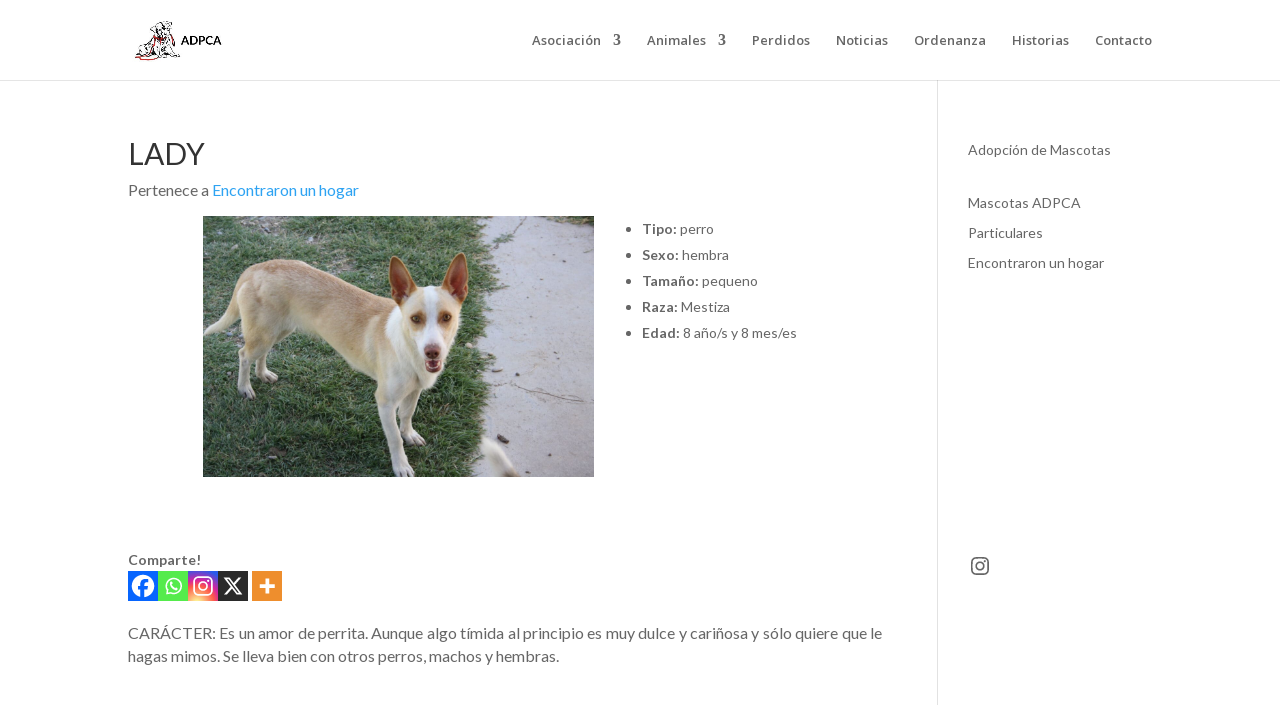

--- FILE ---
content_type: text/css
request_url: https://adpca.es/wp-content/et-cache/global/et-divi-customizer-global.min.css?ver=1765765858
body_size: 1206
content:
body,.et_pb_column_1_2 .et_quote_content blockquote cite,.et_pb_column_1_2 .et_link_content a.et_link_main_url,.et_pb_column_1_3 .et_quote_content blockquote cite,.et_pb_column_3_8 .et_quote_content blockquote cite,.et_pb_column_1_4 .et_quote_content blockquote cite,.et_pb_blog_grid .et_quote_content blockquote cite,.et_pb_column_1_3 .et_link_content a.et_link_main_url,.et_pb_column_3_8 .et_link_content a.et_link_main_url,.et_pb_column_1_4 .et_link_content a.et_link_main_url,.et_pb_blog_grid .et_link_content a.et_link_main_url,body .et_pb_bg_layout_light .et_pb_post p,body .et_pb_bg_layout_dark .et_pb_post p{font-size:14px}.et_pb_slide_content,.et_pb_best_value{font-size:15px}#top-menu li a{font-size:13px}body.et_vertical_nav .container.et_search_form_container .et-search-form input{font-size:13px!important}#main-footer{background-color:#7ea0c6}#main-footer .footer-widget h4,#main-footer .widget_block h1,#main-footer .widget_block h2,#main-footer .widget_block h3,#main-footer .widget_block h4,#main-footer .widget_block h5,#main-footer .widget_block h6{color:#ffffff}.footer-widget li:before{border-color:#ffffff}.footer-widget,.footer-widget li,.footer-widget li a,#footer-info{font-size:15px}#footer-widgets .footer-widget li:before{top:9.75px}.bottom-nav,.bottom-nav a,.bottom-nav li.current-menu-item a{color:#ffffff}#et-footer-nav .bottom-nav li.current-menu-item a{color:#ffffff}#footer-bottom{background-color:#020202}#footer-info,#footer-info a{color:#ffffff}#footer-info{font-size:11px}#footer-bottom .et-social-icon a{color:#ffffff}@media only screen and (min-width:981px){.et_header_style_left .et-fixed-header #et-top-navigation,.et_header_style_split .et-fixed-header #et-top-navigation{padding:15px 0 0 0}.et_header_style_left .et-fixed-header #et-top-navigation nav>ul>li>a,.et_header_style_split .et-fixed-header #et-top-navigation nav>ul>li>a{padding-bottom:15px}.et_header_style_centered header#main-header.et-fixed-header .logo_container{height:30px}.et_header_style_split #main-header.et-fixed-header .centered-inline-logo-wrap{width:30px;margin:-30px 0}.et_header_style_split .et-fixed-header .centered-inline-logo-wrap #logo{max-height:30px}.et_pb_svg_logo.et_header_style_split .et-fixed-header .centered-inline-logo-wrap #logo{height:30px}.et_header_style_slide .et-fixed-header #et-top-navigation,.et_header_style_fullscreen .et-fixed-header #et-top-navigation{padding:6px 0 6px 0!important}.et-fixed-header #top-menu li a{font-size:12px}}@media only screen and (min-width:1350px){.et_pb_row{padding:27px 0}.et_pb_section{padding:54px 0}.single.et_pb_pagebuilder_layout.et_full_width_page .et_post_meta_wrapper{padding-top:81px}.et_pb_fullwidth_section{padding:0}}	h1,h2,h3,h4,h5,h6{font-family:'Lato',Helvetica,Arial,Lucida,sans-serif}body,input,textarea,select{font-family:'Lato',Helvetica,Arial,Lucida,sans-serif}#main-header,#et-top-navigation{font-family:'Open Sans',Helvetica,Arial,Lucida,sans-serif}a[href="#"]{cursor:default}article p{font-size:16px;text-align:justify}.et_pb_contact input{border-bottom:#999 1px solid!important}.et_pb_contact i,.et_pb_contact textarea{border:#bbb 1px solid!important}.ajusteTitulosPaginasLegales h3{font-size:20px;font-weight:700}.tablaPoliticaCookies table.aligncenter{display:inline-table}.tablaPoliticaCookies p.titulos{text-align:left;color:#000;font-weight:500;font-style:normal}.formularioContacto label{color:#fff}.formularioContacto span.et_pb_contact_captcha_question{color:#fff}.formularioContacto .et_contact_bottom_container{justify-content:center}.colorBlanco a{color:#fff}div#footer-widgets{display:none}div#et-footer-nav{background:#020202}div#et-footer-nav .container ul#menu-legal{text-align:center}.heateor_sss_sharing_container{margin:20px auto!important}.donacionesHeader{margin-top:2rem;margin-bottom:1rem;font-size:2em;text-align:center}.donacionesHeader a:hover{color:#064F84}.donacionesHeader a{text-decoration:underline}.botones-rrss a.icon.et_pb_with_border:hover{background-color:#fff}.botones-rrss .et_pb_social_icon:hover a:before{color:#7ea0c6!important}.galeria-3col .et_pb_gallery_item{margin-bottom:2%!important;margin-right:2%!important}@media(min-width:767px){.galeria-3col .et_pb_gallery_item{width:32%!important}}@media(min-width:768px){.galeria-3col .et_pb_gallery_item:nth-child(3n){margin-right:0px!important}}@media(max-width:767px) and (min-width:479px){.galeria-3col .et_pb_gallery_item{width:49%!important}.galeria-3col .et_pb_gallery_item:nth-child(2n){margin-right:0px!important}}@media(max-width:479px){.galeria-3col .et_pb_gallery_item{margin-bottom:20px}}.mfp-title{text-align:center!important}#slb_viewer_wrap .slb_theme_slb_baseline *{text-align:center!important}#slb_viewer_wrap .slb_theme_slb_default .slb_viewer_layout{display:none!important}.slb_viewer_overlay{display:none!important}

--- FILE ---
content_type: application/javascript
request_url: https://adpca.es/wp-content/mu-plugins/js/script.js?ver=1.1
body_size: 85
content:
jQuery(function($){
	$(document).on('click', '.et_pb_contact_submit', function(){
		setTimeout(function(){
			if ($('.et-pb-contact-message > ul').length){
				console.log($(".et-pb-contact-message > ul").first().offset().top);
				 $('#modal').animate({
                    scrollTop: $(".et-pb-contact-message > ul").first().offset().top
                }, 2000);
			}
		  
		}, 100);
	});
});

--- FILE ---
content_type: text/plain
request_url: https://www.google-analytics.com/j/collect?v=1&_v=j102&aip=1&a=1787110133&t=pageview&_s=1&dl=https%3A%2F%2Fadpca.es%2Fmascota%2Flady%2F&ul=en-us%40posix&dt=Mascota%20LADY%20-%20Adpca&sr=1280x720&vp=1280x720&_u=aGBAgUIhAAAAACAAI~&jid=594723888&gjid=1512310153&cid=374063944.1768728319&tid=UA-110055023-1&_gid=108346927.1768728319&_slc=1&z=1763691570
body_size: -448
content:
2,cG-461C02PHB7